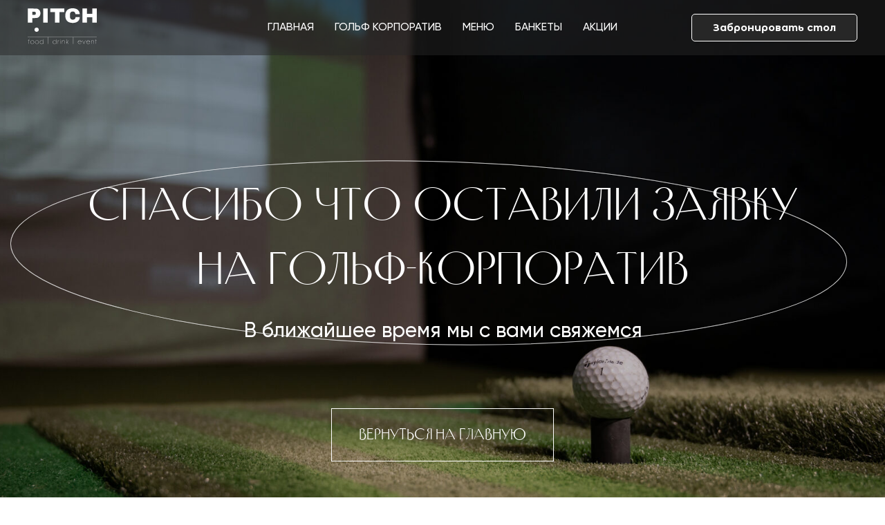

--- FILE ---
content_type: text/html; charset=UTF-8
request_url: https://pitchrest.ru/thankyougolf
body_size: 11460
content:
<!DOCTYPE html><html><head><meta charset="utf-8" /><meta http-equiv="Content-Type" content="text/html; charset=utf-8" /><meta name="viewport" content="width=device-width, initial-scale=1.0" /> <meta name="google-site-verification" content="p1y2xm28UDXQoSZ5-2ltTEJp_W2hM1Ywwp3GThgt5F8" /> <!--metatextblock--><title>Гольф – спасибо за запись</title><meta property="og:url" content="https://pitchrest.ru/thankyougolf" /><meta property="og:title" content="Гольф – спасибо за запись" /><meta property="og:description" content="" /><meta property="og:type" content="website" /><meta property="og:image" content="https://static.tildacdn.com/tild3664-3763-4232-a430-646661363661/Group.svg" /><link rel="canonical" href="https://pitchrest.ru/thankyougolf"><!--/metatextblock--><meta name="format-detection" content="telephone=no" /><meta http-equiv="x-dns-prefetch-control" content="on"><link rel="dns-prefetch" href="https://ws.tildacdn.com"><link rel="dns-prefetch" href="https://static.tildacdn.com"><link rel="shortcut icon" href="https://static.tildacdn.com/tild6261-3930-4563-a265-653364613335/Frame_2_11.png" type="image/x-icon" /><!-- Assets --><script src="https://neo.tildacdn.com/js/tilda-fallback-1.0.min.js" async charset="utf-8"></script><link rel="stylesheet" href="https://static.tildacdn.com/css/tilda-grid-3.0.min.css" type="text/css" media="all" onerror="this.loaderr='y';"/><link rel="stylesheet" href="https://static.tildacdn.com/ws/project5574056/tilda-blocks-page29450498.min.css?t=1726148111" type="text/css" media="all" onerror="this.loaderr='y';" /><link rel="stylesheet" href="https://static.tildacdn.com/css/tilda-animation-2.0.min.css" type="text/css" media="all" onerror="this.loaderr='y';" /><link rel="stylesheet" href="https://static.tildacdn.com/css/tilda-popup-1.1.min.css" type="text/css" media="print" onload="this.media='all';" onerror="this.loaderr='y';" /><noscript><link rel="stylesheet" href="https://static.tildacdn.com/css/tilda-popup-1.1.min.css" type="text/css" media="all" /></noscript><link rel="stylesheet" href="https://static.tildacdn.com/css/tilda-forms-1.0.min.css" type="text/css" media="all" onerror="this.loaderr='y';" /><link rel="stylesheet" href="https://fonts.googleapis.com/css2?family=Montserrat+Alternates:wght@300;400;500;600;700;900&family=Montserrat:wght@300;400;500;600;700;900&display=swap" type="text/css" /><script nomodule src="https://static.tildacdn.com/js/tilda-polyfill-1.0.min.js" charset="utf-8"></script><script type="text/javascript">function t_onReady(func) {
if (document.readyState != 'loading') {
func();
} else {
document.addEventListener('DOMContentLoaded', func);
}
}
function t_onFuncLoad(funcName, okFunc, time) {
if (typeof window[funcName] === 'function') {
okFunc();
} else {
setTimeout(function() {
t_onFuncLoad(funcName, okFunc, time);
},(time || 100));
}
}function t_throttle(fn, threshhold, scope) {return function () {fn.apply(scope || this, arguments);};}function t396_initialScale(t){t=document.getElementById("rec"+t);if(t){t=t.querySelector(".t396__artboard");if(t){var e,r=document.documentElement.clientWidth,a=[];if(i=t.getAttribute("data-artboard-screens"))for(var i=i.split(","),l=0;l<i.length;l++)a[l]=parseInt(i[l],10);else a=[320,480,640,960,1200];for(l=0;l<a.length;l++){var n=a[l];n<=r&&(e=n)}var o="edit"===window.allrecords.getAttribute("data-tilda-mode"),d="center"===t396_getFieldValue(t,"valign",e,a),c="grid"===t396_getFieldValue(t,"upscale",e,a),s=t396_getFieldValue(t,"height_vh",e,a),u=t396_getFieldValue(t,"height",e,a),g=!!window.opr&&!!window.opr.addons||!!window.opera||-1!==navigator.userAgent.indexOf(" OPR/");if(!o&&d&&!c&&!s&&u&&!g){for(var _=parseFloat((r/e).toFixed(3)),f=[t,t.querySelector(".t396__carrier"),t.querySelector(".t396__filter")],l=0;l<f.length;l++)f[l].style.height=Math.floor(parseInt(u,10)*_)+"px";t396_scaleInitial__getElementsToScale(t).forEach(function(t){t.style.zoom=_})}}}}function t396_scaleInitial__getElementsToScale(t){return t?Array.prototype.slice.call(t.children).filter(function(t){return t&&(t.classList.contains("t396__elem")||t.classList.contains("t396__group"))}):[]}function t396_getFieldValue(t,e,r,a){var i=a[a.length-1],l=r===i?t.getAttribute("data-artboard-"+e):t.getAttribute("data-artboard-"+e+"-res-"+r);if(!l)for(var n=0;n<a.length;n++){var o=a[n];if(!(o<=r)&&(l=o===i?t.getAttribute("data-artboard-"+e):t.getAttribute("data-artboard-"+e+"-res-"+o)))break}return l}</script><script src="https://static.tildacdn.com/js/jquery-1.10.2.min.js" charset="utf-8" onerror="this.loaderr='y';"></script> <script src="https://static.tildacdn.com/js/tilda-scripts-3.0.min.js" charset="utf-8" defer onerror="this.loaderr='y';"></script><script src="https://static.tildacdn.com/ws/project5574056/tilda-blocks-page29450498.min.js?t=1726148111" charset="utf-8" async onerror="this.loaderr='y';"></script><script src="https://static.tildacdn.com/js/tilda-lazyload-1.0.min.js" charset="utf-8" async onerror="this.loaderr='y';"></script><script src="https://static.tildacdn.com/js/tilda-animation-2.0.min.js" charset="utf-8" async onerror="this.loaderr='y';"></script><script src="https://static.tildacdn.com/js/tilda-menu-1.0.min.js" charset="utf-8" async onerror="this.loaderr='y';"></script><script src="https://static.tildacdn.com/js/tilda-popup-1.0.min.js" charset="utf-8" async onerror="this.loaderr='y';"></script><script src="https://static.tildacdn.com/js/tilda-forms-1.0.min.js" charset="utf-8" async onerror="this.loaderr='y';"></script><script src="https://static.tildacdn.com/js/tilda-zero-1.1.min.js" charset="utf-8" async onerror="this.loaderr='y';"></script><script src="https://static.tildacdn.com/js/tilda-animation-sbs-1.0.min.js" charset="utf-8" async onerror="this.loaderr='y';"></script><script src="https://static.tildacdn.com/js/tilda-zero-scale-1.0.min.js" charset="utf-8" async onerror="this.loaderr='y';"></script><script src="https://static.tildacdn.com/js/tilda-skiplink-1.0.min.js" charset="utf-8" async onerror="this.loaderr='y';"></script><script src="https://static.tildacdn.com/js/tilda-events-1.0.min.js" charset="utf-8" async onerror="this.loaderr='y';"></script><script type="text/javascript">window.dataLayer = window.dataLayer || [];</script><!-- VK Pixel Code --><script type="text/javascript" data-tilda-cookie-type="advertising">setTimeout(function(){!function(){var t=document.createElement("script");t.type="text/javascript",t.async=!0,t.src="https://vk.com/js/api/openapi.js?161",t.onload=function(){VK.Retargeting.Init("VK-RTRG-1447262-88Un8"),VK.Retargeting.Hit()},document.head.appendChild(t)}();
}, 2000);</script><!-- End VK Pixel Code --><script type="text/javascript">(function () {
if((/bot|google|yandex|baidu|bing|msn|duckduckbot|teoma|slurp|crawler|spider|robot|crawling|facebook/i.test(navigator.userAgent))===false && typeof(sessionStorage)!='undefined' && sessionStorage.getItem('visited')!=='y' && document.visibilityState){
var style=document.createElement('style');
style.type='text/css';
style.innerHTML='@media screen and (min-width: 980px) {.t-records {opacity: 0;}.t-records_animated {-webkit-transition: opacity ease-in-out .2s;-moz-transition: opacity ease-in-out .2s;-o-transition: opacity ease-in-out .2s;transition: opacity ease-in-out .2s;}.t-records.t-records_visible {opacity: 1;}}';
document.getElementsByTagName('head')[0].appendChild(style);
function t_setvisRecs(){
var alr=document.querySelectorAll('.t-records');
Array.prototype.forEach.call(alr, function(el) {
el.classList.add("t-records_animated");
});
setTimeout(function () {
Array.prototype.forEach.call(alr, function(el) {
el.classList.add("t-records_visible");
});
sessionStorage.setItem("visited", "y");
}, 400);
} 
document.addEventListener('DOMContentLoaded', t_setvisRecs);
}
})();</script></head><body class="t-body" style="margin:0;"><!--allrecords--><div id="allrecords" class="t-records" data-hook="blocks-collection-content-node" data-tilda-project-id="5574056" data-tilda-page-id="29450498" data-tilda-page-alias="thankyougolf" data-tilda-formskey="478c78d3f6a39d509b851b8f05574056" data-tilda-lazy="yes" data-tilda-root-zone="com" ><div id="rec476298698" class="r t-rec t-screenmin-640px" style=" " data-animationappear="off" data-record-type="257" data-screen-min="640px" ><!-- T228 --><div id="nav476298698marker"></div><div id="nav476298698" class="t228 t228__positionabsolute " style="background-color: rgba(39,39,39,0.50); " data-bgcolor-hex="#272727" data-bgcolor-rgba="rgba(39,39,39,0.50)" data-navmarker="nav476298698marker" data-appearoffset="" data-bgopacity-two="" data-menushadow="" data-menushadow-css="" data-bgopacity="0.50" data-menu-items-align="center" data-menu="yes"><div class="t228__maincontainer " style=""><div class="t228__padding40px"></div><div class="t228__leftside"><div class="t228__leftcontainer"><a href="http://pitchrest.tilda.ws/pitch" class="t228__imgwrapper" ><img class="t228__imglogo t228__imglogomobile" 
src="https://static.tildacdn.com/tild3664-3763-4232-a430-646661363661/Group.svg" 
imgfield="img"
style="max-width: 100px; width: 100px; min-width: 100px; height: auto; display: block;"
alt=""></a></div></div><div class="t228__centerside "><nav class="t228__centercontainer"><ul role="list" class="t228__list t-menu__list t228__list_hidden"><li class="t228__list_item" 
style="padding:0 15px 0 0;"><a class="t-menu__link-item" 
href="http://pitchrest.ru/pitch" data-menu-submenu-hook="" data-menu-item-number="1"
>Главная</a></li><li class="t228__list_item" 
style="padding:0 15px;"><a class="t-menu__link-item" 
href="http://pitchrest.ru/golf" data-menu-submenu-hook="" data-menu-item-number="2"
>Гольф корпоратив</a></li><li class="t228__list_item" 
style="padding:0 15px;"><a class="t-menu__link-item" 
href="http://pitchrest.ru/menu" data-menu-submenu-hook="" data-menu-item-number="3"
>Меню</a></li><li class="t228__list_item" 
style="padding:0 15px;"><a class="t-menu__link-item" 
href="http://pitchrest.ru/banket" data-menu-submenu-hook="" data-menu-item-number="4"
>Банкеты</a></li><li class="t228__list_item" 
style="padding:0 0 0 15px;"><a class="t-menu__link-item" 
href="http://pitchrest.ru/actions" data-menu-submenu-hook="" data-menu-item-number="5"
>Акции</a></li></ul></nav></div><div class="t228__rightside"><div class="t228__rightcontainer"><div class="t228__right_buttons"><div class="t228__right_buttons_wrap"><div class="t228__right_buttons_but"><a href="#popup:myform" target="" class="t-btn t-btn_md " style="color:#ffffff;border:1px solid #ffffff;background-color:#272727;border-radius:5px; -moz-border-radius:5px; -webkit-border-radius:5px;" data-buttonfieldset="button"
>Забронировать стол</a></div></div></div></div></div><div class="t228__padding40px"></div></div></div><style>@media screen and (max-width: 980px) {
#rec476298698 .t228__leftcontainer {
padding: 20px;
}
#rec476298698 .t228__imglogo {
padding: 20px 0;
}
#rec476298698 .t228 {
position: static;
}
}</style><script>window.addEventListener('load', function () {
t_onFuncLoad('t228_setWidth', function () {
t228_setWidth('476298698');
});
});
window.addEventListener('resize', t_throttle(function () {
t_onFuncLoad('t228_setWidth', function () {
t228_setWidth('476298698');
});
t_onFuncLoad('t_menu__setBGcolor', function () {
t_menu__setBGcolor('476298698', '.t228');
});
}));
t_onReady(function () {
t_onFuncLoad('t_menu__highlightActiveLinks', function () {
t_menu__highlightActiveLinks('.t228__list_item a');
});
t_onFuncLoad('t228__init', function () {
t228__init('476298698');
});
t_onFuncLoad('t_menu__setBGcolor', function () {
t_menu__setBGcolor('476298698', '.t228');
});
t_onFuncLoad('t_menu__interactFromKeyboard', function () {
t_menu__interactFromKeyboard('476298698');
});
t_onFuncLoad('t228_setWidth', function () {
t228_setWidth('476298698');
});
});</script><!--[if IE 8]><style>#rec476298698 .t228 {
filter: progid:DXImageTransform.Microsoft.gradient(startColorStr='#D9272727', endColorstr='#D9272727');
}</style><![endif]--><style>@media (hover: hover), (min-width: 0\0) {#rec476298698 .t-btn:not(.t-animate_no-hover):hover {color: #ffffff !important;border-color: #ffffff !important;background-color: #e1852b !important;}#rec476298698 .t-btn:not(.t-animate_no-hover):focus-visible {color: #ffffff !important;border-color: #ffffff !important;background-color: #e1852b !important;}#rec476298698 .t-btn:not(.t-animate_no-hover) {transition-property: background-color, color, border-color, box-shadow;transition-duration: 0.2s;transition-timing-function: ease-in-out;}#rec476298698 .t-btntext:not(.t-animate_no-hover):hover {color: #ffffff !important;}#rec476298698 .t-btntext:not(.t-animate_no-hover):focus-visible {color: #ffffff !important;}}</style><style>#rec476298698 .t-menu__link-item{
}
@supports (overflow:-webkit-marquee) and (justify-content:inherit)
{
#rec476298698 .t-menu__link-item,
#rec476298698 .t-menu__link-item.t-active {
opacity: 1 !important;
}
}</style><style> #rec476298698 .t228__leftcontainer a { color: #ffffff; } #rec476298698 a.t-menu__link-item { color: #ffffff; font-weight: 500; font-family: 'gilnew'; text-transform: uppercase; } #rec476298698 .t228__right_langs_lang a { color: #ffffff; font-weight: 500; font-family: 'gilnew'; text-transform: uppercase; }</style><style> #rec476298698 .t228__logo { color: #ffffff; }</style></div><div id="rec476298793" class="r t-rec t-rec_pt_0 t-rec_pb_0 t-screenmax-480px" style="padding-top:0px;padding-bottom:0px; " data-animationappear="off" data-record-type="450" data-screen-max="480px" ><div class="t450__menu__content " 
style="top:15px; " data-menu="yes" data-appearoffset="" data-hideoffset=""
><div class="t450__burger_container t450__small "><div class="t450__burger_bg t450__burger_cirqle" 
style="; opacity:0.50;"></div><button type="button" 
class="t-menuburger t-menuburger_first t-menuburger__small" 
aria-label="Навигационное меню" 
aria-expanded="false"><span style="background-color:#ffffff;"></span><span style="background-color:#ffffff;"></span><span style="background-color:#ffffff;"></span><span style="background-color:#ffffff;"></span></button><script>function t_menuburger_init(recid) {
var rec = document.querySelector('#rec' + recid);
if (!rec) return;
var burger = rec.querySelector('.t-menuburger');
if (!burger) return;
var isSecondStyle = burger.classList.contains('t-menuburger_second');
if (isSecondStyle && !window.isMobile && !('ontouchend' in document)) {
burger.addEventListener('mouseenter', function() {
if (burger.classList.contains('t-menuburger-opened')) return;
burger.classList.remove('t-menuburger-unhovered');
burger.classList.add('t-menuburger-hovered');
});
burger.addEventListener('mouseleave', function() {
if (burger.classList.contains('t-menuburger-opened')) return;
burger.classList.remove('t-menuburger-hovered');
burger.classList.add('t-menuburger-unhovered');
setTimeout(function() {
burger.classList.remove('t-menuburger-unhovered');
}, 300);
});
}
burger.addEventListener('click', function() {
if (!burger.closest('.tmenu-mobile') &&
!burger.closest('.t450__burger_container') &&
!burger.closest('.t466__container') &&
!burger.closest('.t204__burger') &&
!burger.closest('.t199__js__menu-toggler')) {
burger.classList.toggle('t-menuburger-opened');
burger.classList.remove('t-menuburger-unhovered');
}
});
var menu = rec.querySelector('[data-menu="yes"]');
if (!menu) return;
var menuLinks = menu.querySelectorAll('.t-menu__link-item');
var submenuClassList = ['t978__menu-link_hook', 't978__tm-link', 't966__tm-link', 't794__tm-link', 't-menusub__target-link'];
Array.prototype.forEach.call(menuLinks, function (link) {
link.addEventListener('click', function () {
var isSubmenuHook = submenuClassList.some(function (submenuClass) {
return link.classList.contains(submenuClass);
});
if (isSubmenuHook) return;
burger.classList.remove('t-menuburger-opened');
});
});
menu.addEventListener('clickedAnchorInTooltipMenu', function () {
burger.classList.remove('t-menuburger-opened');
});
}
t_onReady(function() {
t_onFuncLoad('t_menuburger_init', function(){t_menuburger_init('476298793');});
});</script><style>.t-menuburger {
position: relative;
flex-shrink: 0;
width: 28px;
height: 20px;
padding: 0;
border: none;
background-color: transparent;
outline: none;
-webkit-transform: rotate(0deg);
transform: rotate(0deg);
transition: transform .5s ease-in-out;
cursor: pointer;
z-index: 999;
}
/*---menu burger lines---*/
.t-menuburger span {
display: block;
position: absolute;
width: 100%;
opacity: 1;
left: 0;
-webkit-transform: rotate(0deg);
transform: rotate(0deg);
transition: .25s ease-in-out;
height: 3px;
background-color: #000;
}
.t-menuburger span:nth-child(1) {
top: 0px;
}
.t-menuburger span:nth-child(2),
.t-menuburger span:nth-child(3) {
top: 8px;
}
.t-menuburger span:nth-child(4) {
top: 16px;
}
/*menu burger big*/
.t-menuburger__big {
width: 42px;
height: 32px;
}
.t-menuburger__big span {
height: 5px;
}
.t-menuburger__big span:nth-child(2),
.t-menuburger__big span:nth-child(3) {
top: 13px;
}
.t-menuburger__big span:nth-child(4) {
top: 26px;
}
/*menu burger small*/
.t-menuburger__small {
width: 22px;
height: 14px;
}
.t-menuburger__small span {
height: 2px;
}
.t-menuburger__small span:nth-child(2),
.t-menuburger__small span:nth-child(3) {
top: 6px;
}
.t-menuburger__small span:nth-child(4) {
top: 12px;
}
/*menu burger opened*/
.t-menuburger-opened span:nth-child(1) {
top: 8px;
width: 0%;
left: 50%;
}
.t-menuburger-opened span:nth-child(2) {
-webkit-transform: rotate(45deg);
transform: rotate(45deg);
}
.t-menuburger-opened span:nth-child(3) {
-webkit-transform: rotate(-45deg);
transform: rotate(-45deg);
}
.t-menuburger-opened span:nth-child(4) {
top: 8px;
width: 0%;
left: 50%;
}
.t-menuburger-opened.t-menuburger__big span:nth-child(1) {
top: 6px;
}
.t-menuburger-opened.t-menuburger__big span:nth-child(4) {
top: 18px;
}
.t-menuburger-opened.t-menuburger__small span:nth-child(1),
.t-menuburger-opened.t-menuburger__small span:nth-child(4) {
top: 6px;
}
/*---menu burger first style---*/
@media (hover), (min-width:0\0) {
.t-menuburger_first:hover span:nth-child(1) {
transform: translateY(1px);
}
.t-menuburger_first:hover span:nth-child(4) {
transform: translateY(-1px);
}
.t-menuburger_first.t-menuburger__big:hover span:nth-child(1) {
transform: translateY(3px);
}
.t-menuburger_first.t-menuburger__big:hover span:nth-child(4) {
transform: translateY(-3px);
}
}
/*---menu burger second style---*/
.t-menuburger_second span:nth-child(2),
.t-menuburger_second span:nth-child(3) {
width: 80%;
left: 20%;
right: 0;
}
@media (hover), (min-width:0\0) {
.t-menuburger_second.t-menuburger-hovered span:nth-child(2),
.t-menuburger_second.t-menuburger-hovered span:nth-child(3) {
animation: t-menuburger-anim 0.3s ease-out normal forwards;
}
.t-menuburger_second.t-menuburger-unhovered span:nth-child(2),
.t-menuburger_second.t-menuburger-unhovered span:nth-child(3) {
animation: t-menuburger-anim2 0.3s ease-out normal forwards;
}
}
.t-menuburger_second.t-menuburger-opened span:nth-child(2),
.t-menuburger_second.t-menuburger-opened span:nth-child(3){
left: 0;
right: 0;
width: 100%!important;
}
/*---menu burger third style---*/
.t-menuburger_third span:nth-child(4) {
width: 70%;
left: unset;
right: 0;
}
@media (hover), (min-width:0\0) {
.t-menuburger_third:not(.t-menuburger-opened):hover span:nth-child(4) {
width: 100%;
}
}
.t-menuburger_third.t-menuburger-opened span:nth-child(4) {
width: 0!important;
right: 50%;
}
/*---menu burger fourth style---*/
.t-menuburger_fourth {
height: 12px;
}
.t-menuburger_fourth.t-menuburger__small {
height: 8px;
}
.t-menuburger_fourth.t-menuburger__big {
height: 18px;
}
.t-menuburger_fourth span:nth-child(2),
.t-menuburger_fourth span:nth-child(3) {
top: 4px;
opacity: 0;
}
.t-menuburger_fourth span:nth-child(4) {
top: 8px;
}
.t-menuburger_fourth.t-menuburger__small span:nth-child(2),
.t-menuburger_fourth.t-menuburger__small span:nth-child(3) {
top: 3px;
}
.t-menuburger_fourth.t-menuburger__small span:nth-child(4) {
top: 6px;
}
.t-menuburger_fourth.t-menuburger__small span:nth-child(2),
.t-menuburger_fourth.t-menuburger__small span:nth-child(3) {
top: 3px;
}
.t-menuburger_fourth.t-menuburger__small span:nth-child(4) {
top: 6px;
}
.t-menuburger_fourth.t-menuburger__big span:nth-child(2),
.t-menuburger_fourth.t-menuburger__big span:nth-child(3) {
top: 6px;
}
.t-menuburger_fourth.t-menuburger__big span:nth-child(4) {
top: 12px;
}
@media (hover), (min-width:0\0) {
.t-menuburger_fourth:not(.t-menuburger-opened):hover span:nth-child(1) {
transform: translateY(1px);
}
.t-menuburger_fourth:not(.t-menuburger-opened):hover span:nth-child(4) {
transform: translateY(-1px);
}
.t-menuburger_fourth.t-menuburger__big:not(.t-menuburger-opened):hover span:nth-child(1) {
transform: translateY(3px);
}
.t-menuburger_fourth.t-menuburger__big:not(.t-menuburger-opened):hover span:nth-child(4) {
transform: translateY(-3px);
}
}
.t-menuburger_fourth.t-menuburger-opened span:nth-child(1),
.t-menuburger_fourth.t-menuburger-opened span:nth-child(4) {
top: 4px;
}
.t-menuburger_fourth.t-menuburger-opened span:nth-child(2),
.t-menuburger_fourth.t-menuburger-opened span:nth-child(3) {
opacity: 1;
}
/*---menu burger animations---*/
@keyframes t-menuburger-anim {
0% {
width: 80%;
left: 20%;
right: 0;
}
50% {
width: 100%;
left: 0;
right: 0;
}
100% {
width: 80%;
left: 0;
right: 20%;
}
}
@keyframes t-menuburger-anim2 {
0% {
width: 80%;
left: 0;
}
50% {
width: 100%;
right: 0;
left: 0;
}
100% {
width: 80%;
left: 20%;
right: 0;
}
}</style> </div></div><!-- t450 --><div id="nav476298793marker"></div><div class="t450__overlay"><div class="t450__overlay_bg" 
style=" "></div></div><div id="nav476298793" class="t450 " data-tooltip-hook="#menuopen" 
style="max-width: 260px;"><button type="button" 
class="t450__close-button t450__close t450_opened "
aria-label="Закрыть меню"><div class="t450__close_icon"><span style="background-color:#ffffff;"></span><span style="background-color:#ffffff;"></span><span style="background-color:#ffffff;"></span><span style="background-color:#ffffff;"></span></div></button><div class="t450__container t-align_left"><div class="t450__top"><nav class="t450__menu"><ul role="list" class="t450__list t-menu__list"><li class="t450__list_item" 
><a class="t-menu__link-item " 
href="http://pitchrest.ru/pitch" data-menu-submenu-hook="" data-menu-item-number="1" 
>Главная</a></li><li class="t450__list_item" 
><a class="t-menu__link-item " 
href="http://pitchrest.ru/golf" data-menu-submenu-hook="" data-menu-item-number="2" 
>Гольф корпоратив</a></li><li class="t450__list_item" 
><a class="t-menu__link-item " 
href="http://pitchrest.ru/menu" data-menu-submenu-hook="" data-menu-item-number="3" 
>Меню</a></li><li class="t450__list_item" 
><a class="t-menu__link-item " 
href="http://pitchrest.ru/banket" data-menu-submenu-hook="" data-menu-item-number="4" 
>Банкеты</a></li><li class="t450__list_item" 
><a class="t-menu__link-item " 
href="http://pitchrest.ru/actions" data-menu-submenu-hook="" data-menu-item-number="5" 
>Акции</a></li></ul></nav></div><div class="t450__rightside"><div class="t450__rightcontainer"><div class="t450__right_buttons"><div class="t450__right_buttons_wrap"><div class="t450__right_buttons_but "><a href="#popup:myform" target="" 
class="t-btn t-btn_sm " data-buttonfieldset="button"
style="color:#ffffff;border:1px solid #ffffff;border-radius:30px; -moz-border-radius:30px; -webkit-border-radius:30px;"
><table role="presentation" style="width:100%; height:100%;"><tr><td>Забронировать стол</td></tr></table></a></div></div></div></div></div></div></div><script>t_onReady(function() {
var rec = document.querySelector('#rec476298793');
if (!rec) return;
rec.setAttribute('data-animationappear', 'off');
rec.style.opacity = 1;
t_onFuncLoad('t450_initMenu', function () {
t450_initMenu('476298793');
});
});</script><style>#rec476298793 .t-menu__link-item{
}
@supports (overflow:-webkit-marquee) and (justify-content:inherit)
{
#rec476298793 .t-menu__link-item,
#rec476298793 .t-menu__link-item.t-active {
opacity: 1 !important;
}
}</style><style> #rec476298793 a.t-menu__link-item { font-size: 20px; color: #ffffff; }</style></div><div id="rec476302695" class="r t-rec" style=" " data-animationappear="off" data-record-type="702" ><!-- T702 --><div class="t702"><div
class="t-popup" data-tooltip-hook="#popup:myform"
role="dialog"
aria-modal="true"
tabindex="-1"
aria-label="Забронировать стол" style="background-color: rgba(225,133,43,0.20);"><div class="t-popup__close t-popup__block-close"><button
type="button"
class="t-popup__close-wrapper t-popup__block-close-button"
aria-label="Закрыть диалоговое окно"
><svg role="presentation" class="t-popup__close-icon" width="23px" height="23px" viewBox="0 0 23 23" version="1.1" xmlns="http://www.w3.org/2000/svg" xmlns:xlink="http://www.w3.org/1999/xlink"><g stroke="none" stroke-width="1" fill="#fff" fill-rule="evenodd"><rect transform="translate(11.313708, 11.313708) rotate(-45.000000) translate(-11.313708, -11.313708) " x="10.3137085" y="-3.6862915" width="2" height="30"></rect><rect transform="translate(11.313708, 11.313708) rotate(-315.000000) translate(-11.313708, -11.313708) " x="10.3137085" y="-3.6862915" width="2" height="30"></rect></g></svg></button></div><style>@media screen and (max-width: 560px) {
#rec476302695 .t-popup__close-icon g {
fill: #ffffff !important;
}
}</style><div class="t-popup__container t-width t-width_6" style="background-color:#272727;"><div class="t702__wrapper"><div class="t702__text-wrapper t-align_center"><div class="t702__title t-title t-title_xxs" id="popuptitle_476302695">Забронировать стол</div><div class="t702__descr t-descr t-descr_xs">Пожалуйста введите ваи данные</div></div> <form 
id="form476302695" name='form476302695' role="form" action='' method='POST' data-formactiontype="2" data-inputbox=".t-input-group" data-success-url="https://pitchrest.ru/thankyoustol" 
class="t-form js-form-proccess t-form_inputs-total_5 " data-success-callback="t702_onSuccess" ><input type="hidden" name="formservices[]" value="11a8ebb1723e80a98e49bb03bce241bd" class="js-formaction-services"><input type="hidden" name="formservices[]" value="d093a53bf8273d2c6198309d925da9af" class="js-formaction-services"><input type="hidden" name="formservices[]" value="0527223bac05cf511fb14bdc6226ed0c" class="js-formaction-services"><div class="js-successbox t-form__successbox t-text t-text_md" 
aria-live="polite" 
style="display:none;"
></div><div class="t-form__inputsbox t-form__inputsbox_vertical-form t-form__inputsbox_inrow"><div
class="t-input-group t-input-group_em " data-input-lid="1495810354468" data-field-type="em"
><label for='input_1495810354468' class="t-input-title t-descr t-descr_md" id="field-title_1495810354468" data-redactor-toolbar="no" field="li_title__1495810354468" style="color:#ffffff;font-weight:700;">Email</label><div class="t-input-block " style="border-radius: 5px; -moz-border-radius: 5px; -webkit-border-radius: 5px;"><input type="email"
autocomplete="email"
name="Email"
id="input_1495810354468"
class="t-input js-tilda-rule "
value=""
placeholder="example@mail.ru" data-tilda-rule="email"
aria-describedby="error_1495810354468"
style="color:#ffffff;border:1px solid #ffffff;background-color:#272727;border-radius: 5px; -moz-border-radius: 5px; -webkit-border-radius: 5px;"
><div class="t-input-error" aria-live="polite" id="error_1495810354468"></div></div></div><div
class="t-input-group t-input-group_nm " data-input-lid="1495810359387" data-field-type="nm"
><label for='input_1495810359387' class="t-input-title t-descr t-descr_md" id="field-title_1495810359387" data-redactor-toolbar="no" field="li_title__1495810359387" style="color:#ffffff;font-weight:700;">Имя</label><div class="t-input-block " style="border-radius: 5px; -moz-border-radius: 5px; -webkit-border-radius: 5px;"><input type="text"
autocomplete="name"
name="Name"
id="input_1495810359387"
class="t-input js-tilda-rule "
value=""
placeholder="Иван Иванов" data-tilda-rule="name"
aria-describedby="error_1495810359387"
style="color:#ffffff;border:1px solid #ffffff;background-color:#272727;border-radius: 5px; -moz-border-radius: 5px; -webkit-border-radius: 5px;"><div class="t-input-error" aria-live="polite" id="error_1495810359387"></div></div></div><div
class="t-input-group t-input-group_ph " data-input-lid="1495810410810" data-field-type="ph"
><label for='input_1495810410810' class="t-input-title t-descr t-descr_md" id="field-title_1495810410810" data-redactor-toolbar="no" field="li_title__1495810410810" style="color:#ffffff;font-weight:700;">Телефон</label><div class="t-input-block " style="border-radius: 5px; -moz-border-radius: 5px; -webkit-border-radius: 5px;"><input type="tel"
autocomplete="tel"
name="Phone"
id="input_1495810410810" data-phonemask-init="no" data-phonemask-id="476302695" data-phonemask-lid="1495810410810" data-phonemask-maskcountry="RU" class="t-input js-phonemask-input js-tilda-rule "
value=""
placeholder="+1(999)999-9999"
aria-describedby="error_1495810410810"
style="color:#ffffff;border:1px solid #ffffff;background-color:#272727;border-radius: 5px; -moz-border-radius: 5px; -webkit-border-radius: 5px;"
><script type="text/javascript">if (! document.getElementById('t-phonemask-script')) {
(function (d, w, o) {
var n=d.getElementsByTagName(o)[0],s=d.createElement(o),f=function(){n.parentNode.insertBefore(s,n);};
s.type = "text/javascript";
s.async = true;
s.id = 't-phonemask-script';
s.src="https://static.tildacdn.com/js/tilda-phone-mask-1.1.min.js";
if (w.opera=="[object Opera]") {d.addEventListener("DOMContentLoaded", f, false);} else { f(); }
})(document, window, 'script');
} else {
t_onReady(function () {
t_onFuncLoad('t_form_phonemask_load', function () {
var phoneMasks = document.querySelectorAll('#rec476302695 [data-phonemask-lid="1495810410810"]');
t_form_phonemask_load(phoneMasks);
});
});
}</script><div class="t-input-error" aria-live="polite" id="error_1495810410810"></div></div></div><div
class="t-input-group t-input-group_da " data-input-lid="1656433288867" data-field-type="da"
><div class="t-input-block " style="border-radius: 5px; -moz-border-radius: 5px; -webkit-border-radius: 5px;"><div class="t-datepicker__wrapper"><input type="text"
name="Date"
id="input_1656433288867"
class="t-input t-datepicker js-tilda-rule js-tilda-mask "
value=""
placeholder="01-01-2022" data-tilda-rule="date" data-tilda-dateformat="DD-MM-YYYY" data-tilda-datediv="dash" data-tilda-mask="99-99-9999"
style="color:#ffffff;border:1px solid #ffffff;background-color:#272727;border-radius: 5px; -moz-border-radius: 5px; -webkit-border-radius: 5px;"><svg role="presentation" class="t-datepicker__icon " xmlns="http://www.w3.org/2000/svg" viewBox="0 0 69.5 76.2" style="width:25px;"><path d="M9.6 42.9H21V31.6H9.6v11.3zm3-8.3H18v5.3h-5.3v-5.3zm16.5 8.3h11.3V31.6H29.1v11.3zm3-8.3h5.3v5.3h-5.3v-5.3zM48 42.9h11.3V31.6H48v11.3zm3-8.3h5.3v5.3H51v-5.3zM9.6 62H21V50.6H9.6V62zm3-8.4H18V59h-5.3v-5.4zM29.1 62h11.3V50.6H29.1V62zm3-8.4h5.3V59h-5.3v-5.4zM48 62h11.3V50.6H48V62zm3-8.4h5.3V59H51v-5.4z"/><path d="M59.7 6.8V5.3c0-2.9-2.4-5.3-5.3-5.3s-5.3 2.4-5.3 5.3v1.5H40V5.3C40 2.4 37.6 0 34.7 0s-5.3 2.4-5.3 5.3v1.5h-9.1V5.3C20.3 2.4 18 0 15 0c-2.9 0-5.3 2.4-5.3 5.3v1.5H0v69.5h69.5V6.8h-9.8zm-7.6-1.5c0-1.3 1-2.3 2.3-2.3s2.3 1 2.3 2.3v7.1c0 1.3-1 2.3-2.3 2.3s-2.3-1-2.3-2.3V5.3zm-19.7 0c0-1.3 1-2.3 2.3-2.3S37 4 37 5.3v7.1c0 1.3-1 2.3-2.3 2.3s-2.3-1-2.3-2.3V5.3zm-19.6 0C12.8 4 13.8 3 15 3c1.3 0 2.3 1 2.3 2.3v7.1c0 1.3-1 2.3-2.3 2.3-1.3 0-2.3-1-2.3-2.3V5.3zm53.7 67.9H3V9.8h6.8v2.6c0 2.9 2.4 5.3 5.3 5.3s5.3-2.4 5.3-5.3V9.8h9.1v2.6c0 2.9 2.4 5.3 5.3 5.3s5.3-2.4 5.3-5.3V9.8h9.1v2.6c0 2.9 2.4 5.3 5.3 5.3s5.3-2.4 5.3-5.3V9.8h6.8l-.1 63.4z"/></svg></div><link rel="stylesheet" href="https://static.tildacdn.com/css/tilda-date-picker-1.0.min.css"><script src="https://static.tildacdn.com/js/tilda-date-picker-1.0.min.js"></script><script>t_onReady(function () {
try {
t_onFuncLoad('t_datepicker_init', function () {
t_datepicker_init('476302695', '1656433288867');
});
} catch (error) {
console.error(error);
}
});</script><div class="t-input-error" aria-live="polite" id="error_1656433288867"></div></div></div><div
class="t-input-group t-input-group_tm " data-input-lid="1656433296865" data-field-type="tm"
><div class="t-input-block " style="border-radius: 5px; -moz-border-radius: 5px; -webkit-border-radius: 5px;"><input type="text"
name="Time"
id="input_1656433296865"
class="t-input t-inputtime js-tilda-rule js-tilda-mask "
value=""
placeholder="12:00" data-tilda-rule="time" data-tilda-mask="99:99"
style="color:#ffffff;border:1px solid #ffffff;background-color:#272727;border-radius: 5px; -moz-border-radius: 5px; -webkit-border-radius: 5px;"
><div class="t-input-error" aria-live="polite" id="error_1656433296865"></div></div></div><input type="hidden" name="stol" tabindex="-1" value="stol"><div class="t-form__errorbox-middle"><!--noindex--><div 
class="js-errorbox-all t-form__errorbox-wrapper" 
style="display:none;" data-nosnippet 
tabindex="-1" 
aria-label="Ошибки при заполнении формы"
><ul 
role="list" 
class="t-form__errorbox-text t-text t-text_md"
><li class="t-form__errorbox-item js-rule-error js-rule-error-all"></li><li class="t-form__errorbox-item js-rule-error js-rule-error-req"></li><li class="t-form__errorbox-item js-rule-error js-rule-error-email"></li><li class="t-form__errorbox-item js-rule-error js-rule-error-name"></li><li class="t-form__errorbox-item js-rule-error js-rule-error-phone"></li><li class="t-form__errorbox-item js-rule-error js-rule-error-minlength"></li><li class="t-form__errorbox-item js-rule-error js-rule-error-string"></li></ul></div><!--/noindex--> </div><div class="t-form__submit"><button
type="submit"
class="t-submit"
style="color:#ffffff;border:1px solid #ffffff;background-color:#272727;font-family:gilnew;font-weight:700;" data-field="buttontitle" data-buttonfieldset="button"
>Забронировать </button></div></div><div class="t-form__errorbox-bottom"><!--noindex--><div 
class="js-errorbox-all t-form__errorbox-wrapper" 
style="display:none;" data-nosnippet 
tabindex="-1" 
aria-label="Ошибки при заполнении формы"
><ul 
role="list" 
class="t-form__errorbox-text t-text t-text_md"
><li class="t-form__errorbox-item js-rule-error js-rule-error-all"></li><li class="t-form__errorbox-item js-rule-error js-rule-error-req"></li><li class="t-form__errorbox-item js-rule-error js-rule-error-email"></li><li class="t-form__errorbox-item js-rule-error js-rule-error-name"></li><li class="t-form__errorbox-item js-rule-error js-rule-error-phone"></li><li class="t-form__errorbox-item js-rule-error js-rule-error-minlength"></li><li class="t-form__errorbox-item js-rule-error js-rule-error-string"></li></ul></div><!--/noindex--> </div></form><style>#rec476302695 input::-webkit-input-placeholder {color:#ffffff; opacity: 0.5;}
#rec476302695 input::-moz-placeholder {color:#ffffff; opacity: 0.5;}
#rec476302695 input:-moz-placeholder {color:#ffffff; opacity: 0.5;}
#rec476302695 input:-ms-input-placeholder {color:#ffffff; opacity: 0.5;}
#rec476302695 textarea::-webkit-input-placeholder {color:#ffffff; opacity: 0.5;}
#rec476302695 textarea::-moz-placeholder {color:#ffffff; opacity: 0.5;}
#rec476302695 textarea:-moz-placeholder {color:#ffffff; opacity: 0.5;}
#rec476302695 textarea:-ms-input-placeholder {color:#ffffff; opacity: 0.5;}</style><div class="t702__form-bottom-text t-text t-text_xs t-align_center"><span style="color: rgb(255, 255, 255);">Политика конфиденциальности</span></div></div></div></div></div><script>t_onReady(function () {
t_onFuncLoad('t702_initPopup', function () {
t702_initPopup('476302695');
});
});</script><style>@media (hover: hover), (min-width: 0\0) {#rec476302695 .t-submit:hover {background-color: #e1852b !important;}#rec476302695 .t-submit:focus-visible {background-color: #e1852b !important;}}</style><style> #rec476302695 .t702__title { color: #ffffff; font-weight: 700; font-family: 'gilnew'; } #rec476302695 .t702__descr { color: #ffffff; }</style></div><div id="rec476298330" class="r t-rec" style=" " data-animationappear="off" data-record-type="396" ><!-- T396 --><style>#rec476298330 .t396__artboard {height: 850px; background-color: #ffffff; }#rec476298330 .t396__filter {height: 850px; }#rec476298330 .t396__carrier{height: 850px;background-position: center center;background-attachment: scroll;background-image: url('https://thb.tildacdn.com/tild3332-3431-4561-b166-393335646162/-/resize/20x/Rectangle_6.jpg');background-size: cover;background-repeat: no-repeat;}@media screen and (max-width: 1199px) {#rec476298330 .t396__artboard,#rec476298330 .t396__filter,#rec476298330 .t396__carrier {}#rec476298330 .t396__filter {}#rec476298330 .t396__carrier {background-attachment: scroll;}}@media screen and (max-width: 959px) {#rec476298330 .t396__artboard,#rec476298330 .t396__filter,#rec476298330 .t396__carrier {}#rec476298330 .t396__filter {}#rec476298330 .t396__carrier {background-attachment: scroll;}}@media screen and (max-width: 639px) {#rec476298330 .t396__artboard,#rec476298330 .t396__filter,#rec476298330 .t396__carrier {height: 670px;}#rec476298330 .t396__filter {}#rec476298330 .t396__carrier {background-attachment: scroll;}}@media screen and (max-width: 479px) {#rec476298330 .t396__artboard,#rec476298330 .t396__filter,#rec476298330 .t396__carrier {height: 520px;}#rec476298330 .t396__filter {}#rec476298330 .t396__carrier {background-attachment: scroll;}} #rec476298330 .tn-elem[data-elem-id="1656072763229"] { z-index: 1; top: 208px;left: calc(50% - 600px + -20px);width: 1200px;}#rec476298330 .tn-elem.t396__elem--anim-hidden[data-elem-id="1656072763229"] {opacity: 0;}#rec476298330 .tn-elem[data-elem-id="1656072763229"] .tn-atom { background-position: center center;border-color: transparent ;border-style: solid ; }#rec476298330 .tn-elem[data-elem-id="1656072763229"] .tn-atom {-webkit-transform:rotate(173deg);-moz-transform:rotate(173deg);transform:rotate(173deg);}@media screen and (max-width: 1199px) {#rec476298330 .tn-elem[data-elem-id="1656072763229"] {top: 220px;left: calc(50% - 480px + -150px);}}@media screen and (max-width: 959px) {#rec476298330 .tn-elem[data-elem-id="1656072763229"] {top: 279px;left: calc(50% - 320px + -164px);width: 901px;}}@media screen and (max-width: 639px) {#rec476298330 .tn-elem[data-elem-id="1656072763229"] {top: 180px;left: calc(50% - 240px + -130px);width: 724px;}}@media screen and (max-width: 479px) {#rec476298330 .tn-elem[data-elem-id="1656072763229"] {top: 152px;left: calc(50% - 160px + -65px);width: 456px;}} #rec476298330 .tn-elem[data-elem-id="1656072772920"] { z-index: 2; top: 208px;left: calc(50% - 600px + -20px);width: 1200px;}#rec476298330 .tn-elem.t396__elem--anim-hidden[data-elem-id="1656072772920"] {opacity: 0;}#rec476298330 .tn-elem[data-elem-id="1656072772920"] .tn-atom { background-position: center center;border-color: transparent ;border-style: solid ; }#rec476298330 .tn-elem[data-elem-id="1656072772920"] .tn-atom {-webkit-transform:rotate(173deg);-moz-transform:rotate(173deg);transform:rotate(173deg);}@media screen and (max-width: 1199px) {#rec476298330 .tn-elem[data-elem-id="1656072772920"] {top: 220px;left: calc(50% - 480px + -150px);}}@media screen and (max-width: 959px) {#rec476298330 .tn-elem[data-elem-id="1656072772920"] {top: 279px;left: calc(50% - 320px + -164px);width: 901px;}}@media screen and (max-width: 639px) {#rec476298330 .tn-elem[data-elem-id="1656072772920"] {top: 180px;left: calc(50% - 240px + -130px);width: 724px;}}@media screen and (max-width: 479px) {#rec476298330 .tn-elem[data-elem-id="1656072772920"] {top: 152px;left: calc(50% - 160px + -65px);width: 456px;}} #rec476298330 .tn-elem[data-elem-id="1656073078864"] { color: #ffffff; text-align: center; z-index: 6; top: 250px;left: calc(50% - 600px + 51px);width: 1098px;}#rec476298330 .tn-elem[data-elem-id="1656073078864"] .tn-atom { color: #ffffff; font-size: 60px; font-family: 'gilnew',Arial,sans-serif; line-height: 1.55; font-weight: 700; background-position: center center;border-color: transparent ;border-style: solid ; }@media screen and (max-width: 1199px) {#rec476298330 .tn-elem[data-elem-id="1656073078864"] {top: 250px;left: calc(50% - 480px + -1px);width: 963px;}}@media screen and (max-width: 959px) {#rec476298330 .tn-elem[data-elem-id="1656073078864"] {top: 325px;left: calc(50% - 320px + 37px);width: 567px;}#rec476298330 .tn-elem[data-elem-id="1656073078864"] .tn-atom { font-size: 32px; }}@media screen and (max-width: 639px) {#rec476298330 .tn-elem[data-elem-id="1656073078864"] {top: 220px;left: calc(50% - 240px + 3px);width: 474px;}#rec476298330 .tn-elem[data-elem-id="1656073078864"] .tn-atom { font-size: 27px; }}@media screen and (max-width: 479px) {#rec476298330 .tn-elem[data-elem-id="1656073078864"] {top: 95px;left: calc(50% - 160px + -31px);width: 383px;}#rec476298330 .tn-elem[data-elem-id="1656073078864"] .tn-atom { font-size: 30px; }} #rec476298330 .tn-elem[data-elem-id="1659626907476"] { color: #ffffff; text-align: center; z-index: 7; top: 457px;left: calc(50% - 600px + 290px);width: 621px;}#rec476298330 .tn-elem[data-elem-id="1659626907476"] .tn-atom { color: #ffffff; font-size: 30px; font-family: 'gilnew',Arial,sans-serif; line-height: 1.55; font-weight: 500; background-position: center center;border-color: transparent ;border-style: solid ; }@media screen and (max-width: 1199px) {#rec476298330 .tn-elem[data-elem-id="1659626907476"] {top: 450px;left: calc(50% - 480px + 170px);}}@media screen and (max-width: 959px) {#rec476298330 .tn-elem[data-elem-id="1659626907476"] {top: 431px;left: calc(50% - 320px + 10px);}#rec476298330 .tn-elem[data-elem-id="1659626907476"] .tn-atom { font-size: 25px; }}@media screen and (max-width: 639px) {#rec476298330 .tn-elem[data-elem-id="1659626907476"] {top: 309px;left: calc(50% - 240px + -9px);width: 499px;}#rec476298330 .tn-elem[data-elem-id="1659626907476"] .tn-atom { font-size: 20px; }}@media screen and (max-width: 479px) {#rec476298330 .tn-elem[data-elem-id="1659626907476"] {top: 245px;left: calc(50% - 160px + -89px);}#rec476298330 .tn-elem[data-elem-id="1659626907476"] .tn-atom { font-size: 15px; }} #rec476298330 .tn-elem[data-elem-id="1659628878269"] { color: #ffffff; text-align: center; z-index: 8; top: 591px;left: calc(50% - 600px + 439px);width: 322px;height:77px;}#rec476298330 .tn-elem[data-elem-id="1659628878269"] .tn-atom { color: #ffffff; font-size: 20px; font-family: 'gilnew',Arial,sans-serif; line-height: 1.55; font-weight: 700; border-width: 1px; border-radius: 0px; background-position: center center;border-color: #ffffff ;border-style: solid ; transition: background-color 0.2s ease-in-out, color 0.2s ease-in-out, border-color 0.2s ease-in-out; }@media (hover), (min-width:0\0) {#rec476298330 .tn-elem[data-elem-id="1659628878269"] .tn-atom:hover {background-color: #e1852b;background-image: none;}}@media screen and (max-width: 1199px) {#rec476298330 .tn-elem[data-elem-id="1659628878269"] {top: 591px;left: calc(50% - 480px + 319px);}}@media screen and (max-width: 959px) {#rec476298330 .tn-elem[data-elem-id="1659628878269"] {top: 591px;left: calc(50% - 320px + 159px);}}@media screen and (max-width: 639px) {#rec476298330 .tn-elem[data-elem-id="1659628878269"] {top: 435px;left: calc(50% - 240px + 119px);width: 243px;height: 64px;}#rec476298330 .tn-elem[data-elem-id="1659628878269"] .tn-atom { font-size: 16px; }}@media screen and (max-width: 479px) {#rec476298330 .tn-elem[data-elem-id="1659628878269"] {top: 310px;left: calc(50% - 160px + 40px);width: 241px;height: 49px;}}</style><div class='t396'><div class="t396__artboard" data-artboard-recid="476298330" data-artboard-screens="320,480,640,960,1200" data-artboard-height="850" data-artboard-valign="center" data-artboard-upscale="grid" data-artboard-height-res-320="520" data-artboard-height-res-480="670" 
><div class="t396__carrier t-bgimg" data-artboard-recid="476298330" data-original="https://static.tildacdn.com/tild3332-3431-4561-b166-393335646162/Rectangle_6.jpg"></div><div class="t396__filter" data-artboard-recid="476298330"></div><div class='t396__elem tn-elem tn-elem__4762983301656072763229 ' data-elem-id='1656072763229' data-elem-type='image' data-field-top-value="208" data-field-left-value="-20" data-field-width-value="1200" data-field-axisy-value="top" data-field-axisx-value="left" data-field-container-value="grid" data-field-topunits-value="px" data-field-leftunits-value="px" data-field-heightunits-value="" data-field-widthunits-value="px" data-animate-mobile="y" data-animate-sbs-event="intoview" data-animate-sbs-trg="1" data-animate-sbs-trgofst="0" data-animate-sbs-opts="[{'ti':'0','mx':'0','my':'0','sx':'1','sy':'1','op':'1','ro':'0','bl':'0','ea':'','dt':'0'},{'ti':2000,'mx':'0','my':'0','sx':'1','sy':'1','op':'1','ro':10,'bl':'0','ea':'','dt':200}]" data-field-filewidth-value="1224" data-field-fileheight-value="323" data-field-top-res-320-value="152" data-field-left-res-320-value="-65" data-field-width-res-320-value="456" data-field-top-res-480-value="180" data-field-left-res-480-value="-130" data-field-width-res-480-value="724" data-field-top-res-640-value="279" data-field-left-res-640-value="-164" data-field-width-res-640-value="901" data-field-top-res-960-value="220" data-field-left-res-960-value="-150" 
><div class='tn-atom' ><img class='tn-atom__img t-img' data-original='https://static.tildacdn.com/tild3765-3837-4034-b732-646662643464/Ellipse_2.svg' alt='' imgfield='tn_img_1656072763229' /></div></div><div class='t396__elem tn-elem tn-elem__4762983301656072772920 ' data-elem-id='1656072772920' data-elem-type='image' data-field-top-value="208" data-field-left-value="-20" data-field-width-value="1200" data-field-axisy-value="top" data-field-axisx-value="left" data-field-container-value="grid" data-field-topunits-value="px" data-field-leftunits-value="px" data-field-heightunits-value="" data-field-widthunits-value="px" data-animate-mobile="y" data-animate-sbs-event="intoview" data-animate-sbs-trg="1" data-animate-sbs-trgofst="0" data-animate-sbs-opts="[{'ti':'0','mx':'0','my':'0','sx':'1','sy':'1','op':'1','ro':'0','bl':'0','ea':'','dt':'0'},{'ti':2000,'mx':'0','my':'0','sx':'1','sy':'1','op':'1','ro':15,'bl':'0','ea':'','dt':200}]" data-field-filewidth-value="1224" data-field-fileheight-value="323" data-field-top-res-320-value="152" data-field-left-res-320-value="-65" data-field-width-res-320-value="456" data-field-top-res-480-value="180" data-field-left-res-480-value="-130" data-field-width-res-480-value="724" data-field-top-res-640-value="279" data-field-left-res-640-value="-164" data-field-width-res-640-value="901" data-field-top-res-960-value="220" data-field-left-res-960-value="-150" 
><div class='tn-atom' ><img class='tn-atom__img t-img' data-original='https://static.tildacdn.com/tild3765-3837-4034-b732-646662643464/Ellipse_2.svg' alt='' imgfield='tn_img_1656072772920' /></div></div><div class='t396__elem tn-elem tn-elem__4762983301656073078864' data-elem-id='1656073078864' data-elem-type='text' data-field-top-value="250" data-field-left-value="51" data-field-width-value="1098" data-field-axisy-value="top" data-field-axisx-value="left" data-field-container-value="grid" data-field-topunits-value="px" data-field-leftunits-value="px" data-field-heightunits-value="" data-field-widthunits-value="px" data-field-top-res-320-value="95" data-field-left-res-320-value="-31" data-field-width-res-320-value="383" data-field-top-res-480-value="220" data-field-left-res-480-value="3" data-field-width-res-480-value="474" data-field-top-res-640-value="325" data-field-left-res-640-value="37" data-field-width-res-640-value="567" data-field-top-res-960-value="250" data-field-left-res-960-value="-1" data-field-width-res-960-value="963" 
><div class='tn-atom'field='tn_text_1656073078864'>Спасибо что оставили заявку на&nbsp;гольф-корпоратив</div> </div><div class='t396__elem tn-elem tn-elem__4762983301659626907476' data-elem-id='1659626907476' data-elem-type='text' data-field-top-value="457" data-field-left-value="290" data-field-width-value="621" data-field-axisy-value="top" data-field-axisx-value="left" data-field-container-value="grid" data-field-topunits-value="px" data-field-leftunits-value="px" data-field-heightunits-value="" data-field-widthunits-value="px" data-field-top-res-320-value="245" data-field-left-res-320-value="-89" data-field-top-res-480-value="309" data-field-left-res-480-value="-9" data-field-width-res-480-value="499" data-field-top-res-640-value="431" data-field-left-res-640-value="10" data-field-top-res-960-value="450" data-field-left-res-960-value="170" 
><div class='tn-atom'field='tn_text_1659626907476'>В ближайшее время мы с вами свяжемся</div> </div><div class='t396__elem tn-elem tn-elem__4762983301659628878269' data-elem-id='1659628878269' data-elem-type='button' data-field-top-value="591" data-field-left-value="439" data-field-height-value="77" data-field-width-value="322" data-field-axisy-value="top" data-field-axisx-value="left" data-field-container-value="grid" data-field-topunits-value="px" data-field-leftunits-value="px" data-field-heightunits-value="" data-field-widthunits-value="" data-field-top-res-320-value="310" data-field-left-res-320-value="40" data-field-height-res-320-value="49" data-field-width-res-320-value="241" data-field-top-res-480-value="435" data-field-left-res-480-value="119" data-field-height-res-480-value="64" data-field-width-res-480-value="243" data-field-top-res-640-value="591" data-field-left-res-640-value="159" data-field-top-res-960-value="591" data-field-left-res-960-value="319" 
><a class='tn-atom' href="https://pitchrest.ru" >Вернуться на главную</a></div></div> </div> <script>t_onReady(function () {
t_onFuncLoad('t396_init', function () {
t396_init('476298330');
});
});</script><!-- /T396 --></div><div id="rec476298331" class="r t-rec t-rec_pt_75 t-rec_pb_90" style="padding-top:75px;padding-bottom:90px;background-color:#272727; " data-animationappear="off" data-record-type="420" data-bg-color="#272727"><!-- T420 --><div class="t420"><div class="t-container t-align_left"><div class="t420__col t-col t-col_3"><a class="t420__logo-link" href="#" ><img class="t420__logo t-img" 
src="https://static.tildacdn.com/tild3365-3734-4665-b935-643536326537/Group.svg" 
imgfield="img"
alt="Контакты"
></a></div><div class="t420__col t-col t-col_3"><div class="t420__title t-name t-name_xs t420__title_uppercase" field="title">Контакты</div><div class="t420__descr t-descr t-descr_xxs" field="descr"><ul><li><a href="Tel:+79998660739">+7 (999) 866 07 39</a></li><li><a href="https://t.me/restPITCH">Telegram</a></li><li><a href="https://wa.me/79998660739">Whats App</a></li><li>restpitch@gmail.com</li></ul></div></div><div class="t420__floatbeaker_lr3"></div><div><div class="t420__col t-col t-col_3"><div class="t420__title t-name t-name_xs t420__title_uppercase" field="title2">Адрес</div><div class="t420__descr t-descr t-descr_xxs" field="descr2"><ul><li>Берсеневский переулок 5 стр 2. Москва</li></ul></div></div><div class="t420__col t-col t-col_3"><div class="t420__title t-name t-name_xs t420__title_uppercase" field="title3">Часы работы</div><div class="t420__descr t-descr t-descr_xxs" field="descr3"><ul><li>ежедневно в 12:00 - 00:00</li></ul></div></div></div></div></div><style> 
#rec476298331 .t420__title { 
color: #525252; 
} 
#rec476298331 .t420__descr { 
color: #ffffff; 
}</style> <style> #rec476298331 .t420__logo-link { font-size: 20px; color: #ffffff; text-transform: uppercase; } #rec476298331 .t420__logo { font-size: 20px; color: #ffffff; text-transform: uppercase; }</style></div></div><!--/allrecords--><!-- Stat --><!-- Yandex.Metrika counter 91658707 --> <script type="text/javascript" data-tilda-cookie-type="analytics"> setTimeout(function(){ (function(m,e,t,r,i,k,a){m[i]=m[i]||function(){(m[i].a=m[i].a||[]).push(arguments)}; m[i].l=1*new Date();k=e.createElement(t),a=e.getElementsByTagName(t)[0],k.async=1,k.src=r,a.parentNode.insertBefore(k,a)}) (window, document, "script", "https://mc.yandex.ru/metrika/tag.js", "ym"); window.mainMetrikaId = '91658707'; ym(window.mainMetrikaId , "init", { clickmap:true, trackLinks:true, accurateTrackBounce:true, webvisor:true,ecommerce:"dataLayer" }); }, 2000);</script><noscript><div><img src="https://mc.yandex.ru/watch/91658707" style="position:absolute; left:-9999px;" alt="" /></div></noscript> <!-- /Yandex.Metrika counter --> <script type="text/javascript">if (! window.mainTracker) { window.mainTracker = 'tilda'; }
setTimeout(function(){ (function (d, w, k, o, g) { var n=d.getElementsByTagName(o)[0],s=d.createElement(o),f=function(){n.parentNode.insertBefore(s,n);}; s.type = "text/javascript"; s.async = true; s.key = k; s.id = "tildastatscript"; s.src=g; if (w.opera=="[object Opera]") {d.addEventListener("DOMContentLoaded", f, false);} else { f(); } })(document, window, '68971ac5e92c7701947e65ac1f12b343','script','https://static.tildacdn.com/js/tilda-stat-1.0.min.js');
}, 2000); </script><!-- VK Pixel code (noscript) --><noscript><img src="https://vk.com/rtrg?p=VK-RTRG-1447262-88Un8" style="position:fixed; left:-999px;" alt=""/></noscript><!-- End VK Pixel code (noscript) --></body></html>

--- FILE ---
content_type: image/svg+xml
request_url: https://static.tildacdn.com/tild3365-3734-4665-b935-643536326537/Group.svg
body_size: 3538
content:
<?xml version="1.0" encoding="UTF-8"?> <svg xmlns="http://www.w3.org/2000/svg" width="1935" height="1011" viewBox="0 0 1935 1011" fill="none"> <path d="M1227.5 1.48085C1187.1 5.98085 1157.7 15.4809 1131 32.6809C1095 55.9809 1071.3 92.1809 1060.6 140.281C1055.6 162.481 1054.6 174.081 1054.6 206.481C1054.6 238.881 1055.6 250.281 1060.6 272.981C1064.4 290.181 1069.2 303.881 1077 319.481C1102.8 371.481 1149.5 401.481 1219.5 410.981C1244 414.281 1285.1 414.081 1310 410.381C1389.2 398.881 1439.9 355.381 1452.9 287.681C1454.9 277.281 1457 258.981 1457 251.681V247.981H1399H1341V251.681C1341 253.781 1340.5 258.381 1340 261.981C1336.3 285.381 1323.7 303.581 1304.6 312.881C1280.5 324.681 1245 324.881 1222.7 313.281C1214.1 308.881 1202.2 297.381 1197.1 288.681C1191.7 279.481 1187.1 266.081 1184.9 252.881C1183 241.681 1182.9 237.681 1183.3 201.581C1183.7 166.481 1183.9 161.581 1185.8 153.881C1193.4 122.381 1207.9 104.581 1233.3 95.6809C1242.5 92.4809 1242.6 92.4809 1262 92.4809C1280.5 92.5809 1281.9 92.6809 1289.5 95.2809C1300.8 99.0809 1309.2 104.381 1317 112.681C1328.2 124.681 1335.1 141.181 1336.6 160.081L1337.3 167.981H1397.1H1457V164.181C1457 156.981 1454.9 138.681 1452.9 128.281C1440.1 61.6809 1388.7 16.1809 1312 3.58085C1288.9 -0.219147 1251.6 -1.11915 1227.5 1.48085Z" fill="white"></path> <path d="M3 206.48V405.98H66H129V340.98V275.98H182C213.8 275.98 239 275.58 245.2 274.88C266.3 272.58 284.8 265.98 301.7 254.68C330.7 235.38 350.1 203.78 355.6 166.88C357.7 152.58 357.1 119.78 354.5 107.98C343.3 56.6805 308.9 21.3805 258.5 9.68046C249.7 7.58046 247.4 7.58046 126.3 7.28046L3 6.88046V206.48ZM193.6 97.9805C214.8 100.68 226.4 112.28 229.1 133.18C230.4 143.18 229.2 154.78 226 163.28C222.1 173.48 211.6 182.18 199.8 184.98C197.4 185.48 180.5 185.98 162.3 185.98H129V141.48V96.9805H157.8C173.6 96.9805 189.7 97.4805 193.6 97.9805Z" fill="white"></path> <path d="M437 206.48V405.98H500H563V206.48V6.98046H500H437V206.48Z" fill="white"></path> <path d="M632 55.9805V104.98H699H766V255.48V405.98H829H892V255.48V104.98H959H1026V55.9805V6.98046H829H632V55.9805Z" fill="white"></path> <path d="M1533 206.48V405.98H1596H1659V329.48V252.98H1734H1809V329.48V405.98H1871.5H1934V206.48V6.98046H1871.5H1809L1808.8 80.6805L1808.5 154.48L1733.8 154.78L1659 154.98V80.9805V6.98046H1596H1533V206.48Z" fill="white"></path> <path d="M236.899 546.48C209.799 553.08 190.699 576.98 190.599 604.48C190.499 622.08 195.899 635.08 208.399 647.58C220.799 659.98 233.699 665.38 250.999 665.28C289.399 665.18 317.399 630.28 309.499 592.48C306.099 576.48 293.499 559.58 279.299 552.18C266.699 545.58 249.899 543.38 236.899 546.48Z" fill="white"></path> <path d="M610.8 809.681L0 809.981V812.981V815.981H281H562L562.2 912.681L562.5 1009.48L565.3 1009.78L568 1010.08V913.181V816.281L577.2 815.581C582.2 815.281 740.8 814.981 929.7 814.981H1273V911.981V1008.98H1276H1279V911.981V814.981L1606.3 814.781L1933.5 814.481L1933.8 811.681L1934.1 808.981L1577.8 809.181C1381.8 809.381 946.7 809.581 610.8 809.681Z" fill="white"></path> <path d="M42.3 873.58C31.8 877.38 24 888.68 23.2 901.58L22.7 908.98H14.9C7.1 908.98 7 908.98 7 911.48C7 913.98 7.1 913.98 15 913.98H23V959.98V1005.98H26H29V959.98V913.98H40.5H52V911.48V908.98H40.5H29V903.08C29 896.18 30.3 891.98 34.1 886.28C37.1 881.98 45.4 876.98 49.7 876.98C51.5 876.98 52 876.38 52 874.48C52 872.38 51.5 871.98 49.3 872.08C47.7 872.08 44.6 872.78 42.3 873.58Z" fill="white"></path> <path d="M435.8 905.18L435.5 935.38L431.7 929.18C408.7 891.88 350.7 902.18 339.5 945.48C332.7 971.98 350.1 1000.28 377.7 1007.48C389.6 1010.58 402 1008.88 413 1002.68C419.7 998.88 429.3 989.98 433.1 984.08L436 979.58V992.78V1005.98H438.5H441V940.48V874.98H438.5H436L435.8 905.18ZM409.5 916.38C435.2 929.08 443.3 959.58 427.4 983.58C411.9 1006.98 378 1010.18 358.1 990.18C333.4 965.58 342.8 924.78 375.8 913.88C380.3 912.38 383.7 912.08 391.7 912.28C401.2 912.58 402.5 912.98 409.5 916.38Z" fill="white"></path> <path d="M799.799 905.181L799.499 935.281L795.799 929.681C785.699 914.581 771.599 906.781 753.999 906.781C720.199 906.781 695.299 938.181 703.599 970.381C708.999 991.281 727.099 1006.68 749.499 1009.38C764.999 1011.18 785.499 1000.98 795.599 986.481L799.499 980.681L799.799 993.881L800.099 1006.98H802.499H804.999V940.981V874.981H802.499H799.999L799.799 905.181ZM762.099 912.981C770.899 914.581 781.099 920.181 786.999 926.581C795.799 936.281 799.099 944.981 799.099 957.881C798.999 996.081 756.599 1017.28 726.099 994.381C704.399 978.081 701.899 944.981 720.899 925.981C731.999 914.881 746.999 910.181 762.099 912.981Z" fill="white"></path> <path d="M916 882.98C916 890.88 916 890.98 918.5 890.98C921 890.98 921 890.88 921 882.98C921 875.08 921 874.98 918.5 874.98C916 874.98 916 875.08 916 882.98Z" fill="white"></path> <path d="M1083 940.98V1006.98H1085.5H1088V996.08V985.28L1096.8 973.68L1105.7 962.18L1122.9 984.58C1138.4 1004.78 1140.4 1006.98 1143.1 1006.98C1144.7 1006.98 1146 1006.78 1146 1006.48C1146 1006.18 1137.9 995.58 1127.9 982.88C1118 970.18 1109.7 959.28 1109.5 958.58C1109.2 957.98 1116.9 946.88 1126.5 933.98C1136.1 921.08 1144 910.18 1144 909.68C1144 909.28 1142.7 908.98 1141.2 908.98C1138.7 908.98 1135.9 912.38 1113.5 942.98L1088.5 976.98L1088.2 925.98L1088 874.98H1085.5H1083V940.98Z" fill="white"></path> <path d="M1907 891.98V908.98H1897.5H1888V911.98V914.98H1897.5H1907V960.98V1006.98H1909.5H1912V960.98V914.98H1921.5H1931V911.98V908.98H1921.5H1912V891.98V874.98H1909.5H1907V891.98Z" fill="white"></path> <path d="M117.501 907.381C100.201 911.681 86.3009 924.181 80.4009 940.781C77.0009 950.381 77.0009 964.681 80.5009 974.481C90.8009 1003.78 123.701 1017.38 151.601 1003.78C178.101 990.981 188.301 957.781 173.701 931.981C163.001 912.881 138.501 902.181 117.501 907.381ZM146.501 915.381C155.001 919.281 162.201 924.981 166.401 931.381C178.901 950.281 176.801 973.981 161.201 989.881C137.301 1014.18 97.0009 1004.58 86.0009 971.881C84.2009 966.581 83.9009 963.781 84.2009 955.381C84.5009 946.081 84.8009 944.681 88.3009 937.581C92.8009 928.481 99.3009 921.681 107.701 917.281C115.901 912.881 119.901 911.981 131.101 912.381C138.901 912.581 141.701 913.181 146.501 915.381Z" fill="white"></path> <path d="M251 906.681C240.5 908.381 230.9 913.581 222.3 922.081C202.9 941.181 203.3 974.181 223 993.981C247.6 1018.58 289.4 1011.88 304.9 980.981C310.2 970.381 311.7 961.381 310.2 950.581C306.1 922.281 278.8 901.981 251 906.681ZM273.2 914.081C305.9 925.081 315.4 965.681 291.1 990.081C271.4 1009.68 239.8 1007.48 223.1 985.181C212.6 971.281 211.1 951.481 219.2 935.581C221.9 930.281 230.4 921.381 235.8 918.281C246.7 911.881 261.7 910.181 273.2 914.081Z" fill="white"></path> <path d="M997.8 907.08C987.3 908.58 977.1 914.78 970.8 923.38L968 927.28V918.18C968 909.08 968 908.98 965.5 908.98H963V957.98V1006.98H965.4H967.9L968.2 972.68L968.5 938.48L971.1 932.88C974.8 924.98 980.1 919.58 987.8 915.78C993.7 912.88 995.4 912.48 1002.5 912.48C1009 912.58 1011.6 912.98 1016.2 915.18C1023.1 918.38 1029.7 924.78 1033 931.48C1035.5 936.48 1035.5 936.48 1035.8 971.68L1036.1 1006.98H1039.1H1042.1L1041.8 971.68L1041.5 936.48L1038.3 929.78C1034.3 921.38 1028.6 915.08 1021.3 911.18C1016.2 908.48 1013.7 907.78 1005.5 906.58C1004.4 906.38 1000.9 906.68 997.8 907.08Z" fill="white"></path> <path d="M1448.9 906.98C1437.5 908.78 1425.2 915.38 1418 923.88C1396.7 948.38 1402.9 985.88 1431 1002.68C1442.1 1009.38 1459.1 1011.18 1472.1 1007.08C1483.8 1003.38 1496.2 993.48 1501.1 983.68L1503 979.98H1500.2C1497.9 979.98 1496.6 980.88 1494.4 984.08C1490.7 989.48 1483.6 995.58 1477.8 998.58C1459.1 1008.08 1438.6 1004.68 1424.5 989.88C1417 981.98 1411 968.48 1411 959.38C1411 958.18 1419.2 957.98 1459.5 957.98H1508V954.18C1508 948.78 1505.4 939.48 1502.2 933.68C1492.1 914.98 1469.9 903.88 1448.9 906.98ZM1467.5 913.48C1484.7 917.98 1499 932.88 1501.6 948.88L1502.3 952.98H1456.6C1431.5 952.98 1411 952.68 1411 952.18C1411 951.78 1411.6 949.18 1412.4 946.48C1418.9 922.08 1443.6 907.28 1467.5 913.48Z" fill="white"></path> <path d="M1688.5 906.68C1676.3 908.38 1665.3 913.98 1657.2 922.38C1647.3 932.68 1643 943.48 1643 958.08C1643 986.98 1665.6 1009.48 1694.6 1009.28C1711.4 1009.18 1728.2 999.98 1737.2 986.08C1740.7 980.48 1740.7 979.98 1737.2 979.98C1735.2 979.98 1734 980.78 1732.8 982.68C1729.8 987.88 1720.8 995.78 1714.6 998.88C1693.7 1009.18 1669.3 1002.58 1656.5 983.38C1652.2 976.98 1649 967.68 1649 961.88V957.98L1697.3 957.78L1745.5 957.48L1745.2 952.48C1744.1 937.08 1733.2 920.58 1719.1 913.08C1709.9 908.28 1696.7 905.48 1688.5 906.68ZM1703.2 913.08C1716.5 915.88 1729.3 925.68 1735 937.48C1738 943.58 1740.2 951.48 1739.2 952.48C1738.9 952.78 1718.4 952.98 1693.7 952.98H1648.7L1649.3 948.98C1650.2 942.38 1655.5 932.38 1661.5 926.08C1672.3 914.78 1687.9 909.88 1703.2 913.08Z" fill="white"></path> <path d="M1812.8 906.981C1802.7 908.781 1790.7 916.581 1785.9 924.481L1784 927.481V918.181V908.881L1781.3 909.181L1778.5 909.481V957.981V1006.48L1781.2 1006.78L1783.9 1007.08L1784.2 972.281C1784.5 938.981 1784.6 937.281 1786.7 932.781C1789.7 926.081 1797.3 918.481 1803.9 915.281C1811.4 911.681 1823.9 911.381 1831.3 914.681C1837.9 917.681 1846.3 925.981 1849.1 932.281C1851.5 937.381 1851.5 938.181 1851.8 972.181L1852.1 1006.98H1855.1H1858.1L1857.8 972.181C1857.4 934.081 1857.4 933.881 1850.8 923.681C1843 911.581 1827 904.481 1812.8 906.981Z" fill="white"></path> <path d="M868.7 909.38C862.8 912.28 858.7 915.98 854.9 921.88L852 926.38V917.68C852 909.08 852 908.98 849.5 908.98H847V957.98V1006.98H849.5H852V974.68C852 939.78 852.6 934.78 857.3 926.68C861.9 918.88 872.1 911.98 879.2 911.98C880.5 911.98 881 911.28 881 909.48C881 907.28 880.6 906.98 877.3 906.98C875.2 906.98 871.3 908.08 868.7 909.38Z" fill="white"></path> <path d="M916 957.98V1006.98H918.5H921V957.98V908.98H918.5H916V957.98Z" fill="white"></path> <path d="M1534 909.78C1534 910.38 1565.5 990.58 1571.7 1005.68C1572 1006.38 1573.7 1006.98 1575.4 1006.98H1578.7L1597.8 958.58C1608.4 931.88 1617 909.88 1617 909.58C1617 909.28 1615.7 908.98 1614.1 908.98C1611.6 908.98 1611 909.58 1609.5 913.18C1608.6 915.58 1600.8 935.68 1592.3 957.98C1583.8 980.28 1576.4 999.18 1576 999.98C1575.3 1001.18 1574.9 1000.78 1574 998.48C1573.4 996.78 1565.6 976.58 1556.8 953.48C1548 930.38 1540.5 910.88 1540.3 910.18C1539.7 908.88 1534 908.48 1534 909.78Z" fill="white"></path> </svg> 

--- FILE ---
content_type: image/svg+xml
request_url: https://static.tildacdn.com/tild3765-3837-4034-b732-646662643464/Ellipse_2.svg
body_size: 182
content:
<?xml version="1.0" encoding="UTF-8"?> <svg xmlns="http://www.w3.org/2000/svg" width="1224" height="323" viewBox="0 0 1224 323" fill="none"> <path d="M1222.31 250.256C1220.98 259.342 1215.49 267.647 1206.15 275.134C1196.81 282.623 1183.64 289.268 1167.05 295.025C1133.86 306.537 1087.09 314.463 1030.07 318.547C916.041 326.714 761.18 319.506 592.516 294.981C423.852 270.456 273.351 233.26 166.372 192.957C112.879 172.804 70.2939 151.884 41.7641 131.397C27.4986 121.154 16.7699 111.034 9.94536 101.194C3.12275 91.3567 0.223513 81.8313 1.54463 72.7458C2.86575 63.6603 8.35773 55.3551 17.6995 47.8681C27.0439 40.379 40.2102 33.7344 56.8023 27.9777C89.9851 16.4649 136.765 8.53881 193.782 4.45511C307.809 -3.7117 462.67 3.4959 631.334 28.0213C799.998 52.5467 950.5 89.7419 1057.48 130.045C1110.97 150.198 1153.56 171.119 1182.09 191.605C1196.35 201.849 1207.08 211.968 1213.9 221.808C1220.73 231.646 1223.63 241.171 1222.31 250.256Z" stroke="white" stroke-opacity="0.5"></path> </svg> 

--- FILE ---
content_type: image/svg+xml
request_url: https://static.tildacdn.com/tild3664-3763-4232-a430-646661363661/Group.svg
body_size: 3529
content:
<?xml version="1.0" encoding="UTF-8"?> <svg xmlns="http://www.w3.org/2000/svg" width="1935" height="1011" viewBox="0 0 1935 1011" fill="none"> <path d="M1227.5 1.48085C1187.1 5.98085 1157.7 15.4809 1131 32.6809C1095 55.9809 1071.3 92.1809 1060.6 140.281C1055.6 162.481 1054.6 174.081 1054.6 206.481C1054.6 238.881 1055.6 250.281 1060.6 272.981C1064.4 290.181 1069.2 303.881 1077 319.481C1102.8 371.481 1149.5 401.481 1219.5 410.981C1244 414.281 1285.1 414.081 1310 410.381C1389.2 398.881 1439.9 355.381 1452.9 287.681C1454.9 277.281 1457 258.981 1457 251.681V247.981H1399H1341V251.681C1341 253.781 1340.5 258.381 1340 261.981C1336.3 285.381 1323.7 303.581 1304.6 312.881C1280.5 324.681 1245 324.881 1222.7 313.281C1214.1 308.881 1202.2 297.381 1197.1 288.681C1191.7 279.481 1187.1 266.081 1184.9 252.881C1183 241.681 1182.9 237.681 1183.3 201.581C1183.7 166.481 1183.9 161.581 1185.8 153.881C1193.4 122.381 1207.9 104.581 1233.3 95.6809C1242.5 92.4809 1242.6 92.4809 1262 92.4809C1280.5 92.5809 1281.9 92.6809 1289.5 95.2809C1300.8 99.0809 1309.2 104.381 1317 112.681C1328.2 124.681 1335.1 141.181 1336.6 160.081L1337.3 167.981H1397.1H1457V164.181C1457 156.981 1454.9 138.681 1452.9 128.281C1440.1 61.6809 1388.7 16.1809 1312 3.58085C1288.9 -0.219147 1251.6 -1.11915 1227.5 1.48085Z" fill="white"></path> <path d="M3 206.48V405.98H66H129V340.98V275.98H182C213.8 275.98 239 275.58 245.2 274.88C266.3 272.58 284.8 265.98 301.7 254.68C330.7 235.38 350.1 203.78 355.6 166.88C357.7 152.58 357.1 119.78 354.5 107.98C343.3 56.6805 308.9 21.3805 258.5 9.68046C249.7 7.58046 247.4 7.58046 126.3 7.28046L3 6.88046V206.48ZM193.6 97.9805C214.8 100.68 226.4 112.28 229.1 133.18C230.4 143.18 229.2 154.78 226 163.28C222.1 173.48 211.6 182.18 199.8 184.98C197.4 185.48 180.5 185.98 162.3 185.98H129V141.48V96.9805H157.8C173.6 96.9805 189.7 97.4805 193.6 97.9805Z" fill="white"></path> <path d="M437 206.48V405.98H500H563V206.48V6.98046H500H437V206.48Z" fill="white"></path> <path d="M632 55.9805V104.98H699H766V255.48V405.98H829H892V255.48V104.98H959H1026V55.9805V6.98046H829H632V55.9805Z" fill="white"></path> <path d="M1533 206.48V405.98H1596H1659V329.48V252.98H1734H1809V329.48V405.98H1871.5H1934V206.48V6.98046H1871.5H1809L1808.8 80.6805L1808.5 154.48L1733.8 154.78L1659 154.98V80.9805V6.98046H1596H1533V206.48Z" fill="white"></path> <path d="M236.899 546.48C209.799 553.08 190.699 576.98 190.599 604.48C190.499 622.08 195.899 635.08 208.399 647.58C220.799 659.98 233.699 665.38 250.999 665.28C289.399 665.18 317.399 630.28 309.499 592.48C306.099 576.48 293.499 559.58 279.299 552.18C266.699 545.58 249.899 543.38 236.899 546.48Z" fill="white"></path> <path d="M610.8 809.681L0 809.981V812.981V815.981H281H562L562.2 912.681L562.5 1009.48L565.3 1009.78L568 1010.08V913.181V816.281L577.2 815.581C582.2 815.281 740.8 814.981 929.7 814.981H1273V911.981V1008.98H1276H1279V911.981V814.981L1606.3 814.781L1933.5 814.481L1933.8 811.681L1934.1 808.981L1577.8 809.181C1381.8 809.381 946.7 809.581 610.8 809.681Z" fill="white"></path> <path d="M42.3 873.58C31.8 877.38 24 888.68 23.2 901.58L22.7 908.98H14.9C7.1 908.98 7 908.98 7 911.48C7 913.98 7.1 913.98 15 913.98H23V959.98V1005.98H26H29V959.98V913.98H40.5H52V911.48V908.98H40.5H29V903.08C29 896.18 30.3 891.98 34.1 886.28C37.1 881.98 45.4 876.98 49.7 876.98C51.5 876.98 52 876.38 52 874.48C52 872.38 51.5 871.98 49.3 872.08C47.7 872.08 44.6 872.78 42.3 873.58Z" fill="white"></path> <path d="M435.8 905.18L435.5 935.38L431.7 929.18C408.7 891.88 350.7 902.18 339.5 945.48C332.7 971.98 350.1 1000.28 377.7 1007.48C389.6 1010.58 402 1008.88 413 1002.68C419.7 998.88 429.3 989.98 433.1 984.08L436 979.58V992.78V1005.98H438.5H441V940.48V874.98H438.5H436L435.8 905.18ZM409.5 916.38C435.2 929.08 443.3 959.58 427.4 983.58C411.9 1006.98 378 1010.18 358.1 990.18C333.4 965.58 342.8 924.78 375.8 913.88C380.3 912.38 383.7 912.08 391.7 912.28C401.2 912.58 402.5 912.98 409.5 916.38Z" fill="white"></path> <path d="M799.799 905.181L799.499 935.281L795.799 929.681C785.699 914.581 771.599 906.781 753.999 906.781C720.199 906.781 695.299 938.181 703.599 970.381C708.999 991.281 727.099 1006.68 749.499 1009.38C764.999 1011.18 785.499 1000.98 795.599 986.481L799.499 980.681L799.799 993.881L800.099 1006.98H802.499H804.999V940.981V874.981H802.499H799.999L799.799 905.181ZM762.099 912.981C770.899 914.581 781.099 920.181 786.999 926.581C795.799 936.281 799.099 944.981 799.099 957.881C798.999 996.081 756.599 1017.28 726.099 994.381C704.399 978.081 701.899 944.981 720.899 925.981C731.999 914.881 746.999 910.181 762.099 912.981Z" fill="white"></path> <path d="M916 882.98C916 890.88 916 890.98 918.5 890.98C921 890.98 921 890.88 921 882.98C921 875.08 921 874.98 918.5 874.98C916 874.98 916 875.08 916 882.98Z" fill="white"></path> <path d="M1083 940.98V1006.98H1085.5H1088V996.08V985.28L1096.8 973.68L1105.7 962.18L1122.9 984.58C1138.4 1004.78 1140.4 1006.98 1143.1 1006.98C1144.7 1006.98 1146 1006.78 1146 1006.48C1146 1006.18 1137.9 995.58 1127.9 982.88C1118 970.18 1109.7 959.28 1109.5 958.58C1109.2 957.98 1116.9 946.88 1126.5 933.98C1136.1 921.08 1144 910.18 1144 909.68C1144 909.28 1142.7 908.98 1141.2 908.98C1138.7 908.98 1135.9 912.38 1113.5 942.98L1088.5 976.98L1088.2 925.98L1088 874.98H1085.5H1083V940.98Z" fill="white"></path> <path d="M1907 891.98V908.98H1897.5H1888V911.98V914.98H1897.5H1907V960.98V1006.98H1909.5H1912V960.98V914.98H1921.5H1931V911.98V908.98H1921.5H1912V891.98V874.98H1909.5H1907V891.98Z" fill="white"></path> <path d="M117.501 907.381C100.201 911.681 86.3009 924.181 80.4009 940.781C77.0009 950.381 77.0009 964.681 80.5009 974.481C90.8009 1003.78 123.701 1017.38 151.601 1003.78C178.101 990.981 188.301 957.781 173.701 931.981C163.001 912.881 138.501 902.181 117.501 907.381ZM146.501 915.381C155.001 919.281 162.201 924.981 166.401 931.381C178.901 950.281 176.801 973.981 161.201 989.881C137.301 1014.18 97.0009 1004.58 86.0009 971.881C84.2009 966.581 83.9009 963.781 84.2009 955.381C84.5009 946.081 84.8009 944.681 88.3009 937.581C92.8009 928.481 99.3009 921.681 107.701 917.281C115.901 912.881 119.901 911.981 131.101 912.381C138.901 912.581 141.701 913.181 146.501 915.381Z" fill="white"></path> <path d="M251 906.681C240.5 908.381 230.9 913.581 222.3 922.081C202.9 941.181 203.3 974.181 223 993.981C247.6 1018.58 289.4 1011.88 304.9 980.981C310.2 970.381 311.7 961.381 310.2 950.581C306.1 922.281 278.8 901.981 251 906.681ZM273.2 914.081C305.9 925.081 315.4 965.681 291.1 990.081C271.4 1009.68 239.8 1007.48 223.1 985.181C212.6 971.281 211.1 951.481 219.2 935.581C221.9 930.281 230.4 921.381 235.8 918.281C246.7 911.881 261.7 910.181 273.2 914.081Z" fill="white"></path> <path d="M997.8 907.08C987.3 908.58 977.1 914.78 970.8 923.38L968 927.28V918.18C968 909.08 968 908.98 965.5 908.98H963V957.98V1006.98H965.4H967.9L968.2 972.68L968.5 938.48L971.1 932.88C974.8 924.98 980.1 919.58 987.8 915.78C993.7 912.88 995.4 912.48 1002.5 912.48C1009 912.58 1011.6 912.98 1016.2 915.18C1023.1 918.38 1029.7 924.78 1033 931.48C1035.5 936.48 1035.5 936.48 1035.8 971.68L1036.1 1006.98H1039.1H1042.1L1041.8 971.68L1041.5 936.48L1038.3 929.78C1034.3 921.38 1028.6 915.08 1021.3 911.18C1016.2 908.48 1013.7 907.78 1005.5 906.58C1004.4 906.38 1000.9 906.68 997.8 907.08Z" fill="white"></path> <path d="M1448.9 906.98C1437.5 908.78 1425.2 915.38 1418 923.88C1396.7 948.38 1402.9 985.88 1431 1002.68C1442.1 1009.38 1459.1 1011.18 1472.1 1007.08C1483.8 1003.38 1496.2 993.48 1501.1 983.68L1503 979.98H1500.2C1497.9 979.98 1496.6 980.88 1494.4 984.08C1490.7 989.48 1483.6 995.58 1477.8 998.58C1459.1 1008.08 1438.6 1004.68 1424.5 989.88C1417 981.98 1411 968.48 1411 959.38C1411 958.18 1419.2 957.98 1459.5 957.98H1508V954.18C1508 948.78 1505.4 939.48 1502.2 933.68C1492.1 914.98 1469.9 903.88 1448.9 906.98ZM1467.5 913.48C1484.7 917.98 1499 932.88 1501.6 948.88L1502.3 952.98H1456.6C1431.5 952.98 1411 952.68 1411 952.18C1411 951.78 1411.6 949.18 1412.4 946.48C1418.9 922.08 1443.6 907.28 1467.5 913.48Z" fill="white"></path> <path d="M1688.5 906.68C1676.3 908.38 1665.3 913.98 1657.2 922.38C1647.3 932.68 1643 943.48 1643 958.08C1643 986.98 1665.6 1009.48 1694.6 1009.28C1711.4 1009.18 1728.2 999.98 1737.2 986.08C1740.7 980.48 1740.7 979.98 1737.2 979.98C1735.2 979.98 1734 980.78 1732.8 982.68C1729.8 987.88 1720.8 995.78 1714.6 998.88C1693.7 1009.18 1669.3 1002.58 1656.5 983.38C1652.2 976.98 1649 967.68 1649 961.88V957.98L1697.3 957.78L1745.5 957.48L1745.2 952.48C1744.1 937.08 1733.2 920.58 1719.1 913.08C1709.9 908.28 1696.7 905.48 1688.5 906.68ZM1703.2 913.08C1716.5 915.88 1729.3 925.68 1735 937.48C1738 943.58 1740.2 951.48 1739.2 952.48C1738.9 952.78 1718.4 952.98 1693.7 952.98H1648.7L1649.3 948.98C1650.2 942.38 1655.5 932.38 1661.5 926.08C1672.3 914.78 1687.9 909.88 1703.2 913.08Z" fill="white"></path> <path d="M1812.8 906.981C1802.7 908.781 1790.7 916.581 1785.9 924.481L1784 927.481V918.181V908.881L1781.3 909.181L1778.5 909.481V957.981V1006.48L1781.2 1006.78L1783.9 1007.08L1784.2 972.281C1784.5 938.981 1784.6 937.281 1786.7 932.781C1789.7 926.081 1797.3 918.481 1803.9 915.281C1811.4 911.681 1823.9 911.381 1831.3 914.681C1837.9 917.681 1846.3 925.981 1849.1 932.281C1851.5 937.381 1851.5 938.181 1851.8 972.181L1852.1 1006.98H1855.1H1858.1L1857.8 972.181C1857.4 934.081 1857.4 933.881 1850.8 923.681C1843 911.581 1827 904.481 1812.8 906.981Z" fill="white"></path> <path d="M868.7 909.38C862.8 912.28 858.7 915.98 854.9 921.88L852 926.38V917.68C852 909.08 852 908.98 849.5 908.98H847V957.98V1006.98H849.5H852V974.68C852 939.78 852.6 934.78 857.3 926.68C861.9 918.88 872.1 911.98 879.2 911.98C880.5 911.98 881 911.28 881 909.48C881 907.28 880.6 906.98 877.3 906.98C875.2 906.98 871.3 908.08 868.7 909.38Z" fill="white"></path> <path d="M916 957.98V1006.98H918.5H921V957.98V908.98H918.5H916V957.98Z" fill="white"></path> <path d="M1534 909.78C1534 910.38 1565.5 990.58 1571.7 1005.68C1572 1006.38 1573.7 1006.98 1575.4 1006.98H1578.7L1597.8 958.58C1608.4 931.88 1617 909.88 1617 909.58C1617 909.28 1615.7 908.98 1614.1 908.98C1611.6 908.98 1611 909.58 1609.5 913.18C1608.6 915.58 1600.8 935.68 1592.3 957.98C1583.8 980.28 1576.4 999.18 1576 999.98C1575.3 1001.18 1574.9 1000.78 1574 998.48C1573.4 996.78 1565.6 976.58 1556.8 953.48C1548 930.38 1540.5 910.88 1540.3 910.18C1539.7 908.88 1534 908.48 1534 909.78Z" fill="white"></path> </svg> 